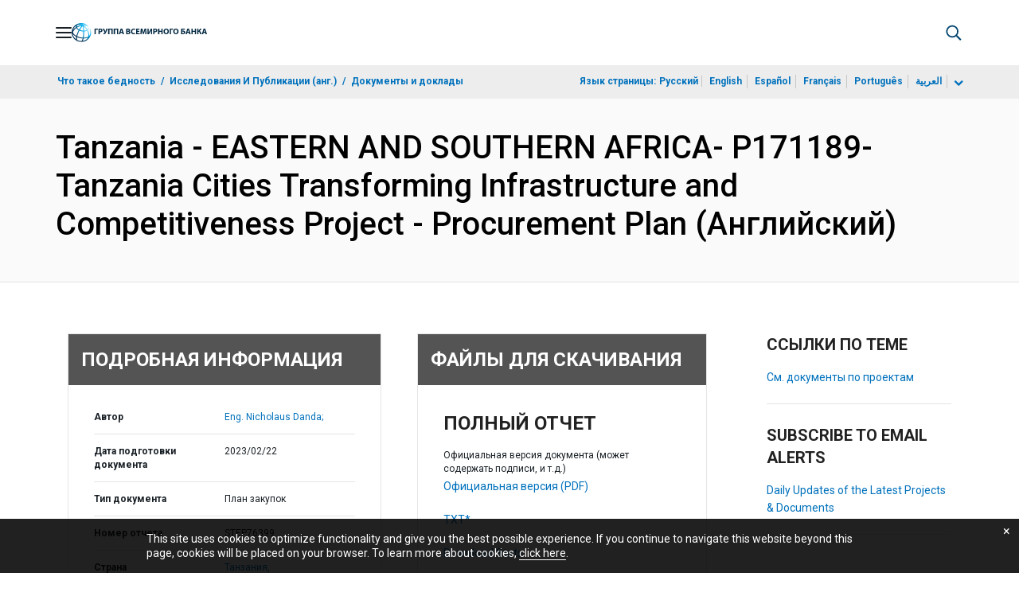

--- FILE ---
content_type: application/xml; charset=utf-8
request_url: https://search.worldbank.org/api/v3/wds?format=xml&fl=display_title,lang&guid=099142502222323784&apilang=ru
body_size: 354
content:
<?xml version="1.0" encoding="UTF-8" standalone="yes"?>
<documents rows="10" os="0" page="1" total="1">
  <doc id="34007446">
    <id>34007446</id>
    <lang>Английский</lang>
    <display_title>Tanzania - EASTERN AND SOUTHERN AFRICA- P171189- Tanzania Cities Transforming Infrastructure  and  Competitiveness Project - Procurement Plan</display_title>
    <pdfurl>http://documents.worldbank.org/curated/en/099142502222323784/pdf/P1711890e3665109b0aac70dace2a48c6ff.pdf</pdfurl>
    <guid>099142502222323784</guid>
    <url>https://documents.vsemirnyjbank.org/curated/ru/099142502222323784</url>
  </doc>
</documents>

--- FILE ---
content_type: image/svg+xml
request_url: https://www.vsemirnyjbank.org/ext/ru/media_12ea936c2e0cdaf705cb58970ac4b85cdc6dbcfe4.svg?width=2000&format=webply&optimize=medium
body_size: 3012
content:
<?xml version="1.0" encoding="UTF-8"?>
<svg id="Layer_1" data-name="Layer 1" xmlns="http://www.w3.org/2000/svg" width="234.63" height="33.55" xmlns:xlink="http://www.w3.org/1999/xlink" viewBox="0 0 234.63 33.55">
  <defs>
    <style>
      .cls-1 {
        fill: url(#radial-gradient);
      }

      .cls-1, .cls-2 {
        stroke-width: 0px;
      }

      .cls-2 {
        fill: #002740;
        fill-rule: evenodd;
      }
    </style>
    <radialGradient id="radial-gradient" cx="31.89" cy="6.52" fx="31.89" fy="6.52" r="27.97" gradientUnits="userSpaceOnUse">
      <stop offset="0" stop-color="#fff"/>
      <stop offset=".06" stop-color="#ebf9fe"/>
      <stop offset=".18" stop-color="#b6e8fa"/>
      <stop offset=".36" stop-color="#60cdf5"/>
      <stop offset=".54" stop-color="#00aeef"/>
      <stop offset="1" stop-color="#002f54"/>
    </radialGradient>
  </defs>
  <path class="cls-2" d="m48.71,14.52c.19.04.42.06.73.06,1.16,0,1.88-.59,1.88-1.58,0-.89-.62-1.42-1.71-1.42-.45,0-.75.04-.9.09v2.86Zm-2.17-4.4c.67-.11,1.62-.2,2.96-.2s2.31.26,2.96.78c.62.49,1.03,1.29,1.03,2.24s-.32,1.75-.89,2.3c-.75.7-1.85,1.02-3.15,1.02-.29,0-.55-.01-.75-.04v3.46h-2.17v-9.55Z"/>
  <path class="cls-2" d="m56.32,9.99l1.41,3.41c.26.69.46,1.26.67,1.85h.04c.13-.42.29-1.06.53-1.88l1.05-3.38h2.3l-1.81,4.7c-.59,1.51-1.19,2.97-1.91,3.87-.63.79-1.44,1.28-2.57,1.28-.5,0-.8-.06-1.08-.16l.16-1.75c.17.04.4.07.72.07.68,0,1.14-.46,1.31-.91.09-.16.04-.29-.03-.44l-3.26-6.65h2.47Z"/>
  <path class="cls-2" d="m71.04,9.99v9.68h-2.2v-7.89h-3.43v7.89h-2.2v-9.68h7.83Z"/>
  <path class="cls-2" d="m80.76,9.99v9.68h-2.2v-7.89h-3.43v7.89h-2.2v-9.68h7.83Z"/>
  <path class="cls-2" d="m87.37,15.55l-.6-2.05c-.17-.58-.35-1.29-.49-1.87h-.03c-.14.58-.29,1.31-.45,1.87l-.57,2.05h2.14Zm-2.46,1.64l-.69,2.48h-2.27l2.96-9.68h2.87l3,9.68h-2.36l-.75-2.48h-2.77Z"/>
  <path class="cls-2" d="m96.71,18.12c.21.03.47.03.85.03.99,0,1.87-.37,1.87-1.39s-.88-1.37-1.97-1.37h-.75v2.73Zm0-4.3h.72c1.15,0,1.77-.47,1.77-1.19s-.56-1.12-1.55-1.12c-.47,0-.75.03-.93.06v2.26Zm-2.17-3.71c.57-.11,1.74-.2,2.83-.2,1.34,0,2.16.13,2.86.55.68.36,1.16,1.02,1.16,1.9s-.5,1.67-1.59,2.07v.03c1.11.3,1.93,1.14,1.93,2.39,0,.88-.4,1.56-1.01,2.05-.7.56-1.88.88-3.81.88-1.08,0-1.88-.07-2.37-.15v-9.51Z"/>
  <path class="cls-2" d="m110.28,19.4c-.4.2-1.31.42-2.49.42-3.35,0-5.07-2.08-5.07-4.84,0-3.3,2.36-5.14,5.29-5.14,1.14,0,2,.23,2.39.43l-.45,1.74c-.45-.19-1.06-.36-1.84-.36-1.74,0-3.09,1.05-3.09,3.2,0,1.94,1.15,3.16,3.1,3.16.66,0,1.39-.14,1.83-.32l.33,1.71Z"/>
  <path class="cls-2" d="m117.48,15.58h-3.56v2.3h3.98v1.8h-6.18v-9.68h5.97v1.8h-3.78v2.01h3.56v1.78Z"/>
  <path class="cls-2" d="m127.58,15.97c-.04-1.16-.08-2.57-.08-3.98h-.04c-.3,1.24-.7,2.62-1.08,3.75l-1.18,3.78h-1.71l-1.03-3.75c-.32-1.14-.65-2.51-.88-3.78h-.03c-.06,1.31-.1,2.8-.17,4.01l-.17,3.68h-2.03l.62-9.68h2.92l.95,3.23c.3,1.12.6,2.33.82,3.46h.04c.27-1.12.6-2.4.92-3.48l1.03-3.22h2.86l.53,9.68h-2.14l-.15-3.71Z"/>
  <path class="cls-2" d="m133.56,9.99v2.87c0,1.55-.03,3.09-.11,4.38h.06c.5-1.13,1.15-2.41,1.72-3.45l2.08-3.81h2.24v9.68h-2.01v-2.86c0-1.49.03-2.82.16-4.08h-.04c-.45,1.15-1.06,2.43-1.64,3.45l-1.97,3.49h-2.5v-9.68h2.01Z"/>
  <path class="cls-2" d="m143.63,14.52c.19.04.42.06.73.06,1.16,0,1.88-.59,1.88-1.58,0-.89-.62-1.42-1.71-1.42-.45,0-.75.04-.91.09v2.86Zm-2.17-4.4c.68-.11,1.62-.2,2.96-.2s2.31.26,2.96.78c.62.49,1.03,1.29,1.03,2.24s-.32,1.75-.89,2.3c-.75.7-1.85,1.02-3.15,1.02-.29,0-.54-.01-.75-.04v3.46h-2.17v-9.55Z"/>
  <path class="cls-2" d="m152.01,9.99v3.72h3.6v-3.72h2.18v9.68h-2.18v-4.05h-3.6v4.05h-2.2v-9.68h2.2Z"/>
  <path class="cls-2" d="m161.58,14.86c0,1.9.89,3.23,2.36,3.23s2.33-1.41,2.33-3.29c0-1.74-.83-3.23-2.34-3.23s-2.34,1.41-2.34,3.29m7-.13c0,3.18-1.93,5.1-4.76,5.1s-4.55-2.17-4.55-4.93c0-2.9,1.85-5.07,4.71-5.07s4.6,2.23,4.6,4.9"/>
  <path class="cls-2" d="m175.87,9.99v1.8h-3.66v7.89h-2.2v-9.68h5.86Z"/>
  <path class="cls-2" d="m178.43,14.86c0,1.9.89,3.23,2.36,3.23s2.33-1.41,2.33-3.29c0-1.74-.83-3.23-2.34-3.23s-2.34,1.41-2.34,3.29m7-.13c0,3.18-1.93,5.1-4.76,5.1s-4.55-2.17-4.55-4.93c0-2.9,1.85-5.07,4.71-5.07s4.6,2.23,4.6,4.9"/>
  <path class="cls-2" d="m191.94,18.08c.25.04.55.06.85.06.53,0,1.06-.17,1.42-.5.29-.26.47-.65.47-1.12s-.2-.85-.52-1.09c-.39-.3-.93-.43-1.45-.43-.24,0-.5.02-.78.06v3.03Zm4.27-8.09v1.78h-4.25v1.67c.33-.04.79-.07,1.18-.07.98,0,2,.24,2.73.79.68.49,1.12,1.25,1.12,2.31,0,.95-.36,1.68-.92,2.18-.93.83-2.46,1.12-3.94,1.12-1.08,0-1.87-.07-2.36-.15v-9.64h6.44Z"/>
  <path class="cls-2" d="m203.02,15.55l-.6-2.05c-.17-.58-.35-1.29-.49-1.87h-.03c-.14.58-.29,1.31-.45,1.87l-.57,2.05h2.14Zm-2.46,1.64l-.69,2.48h-2.27l2.96-9.68h2.87l3,9.68h-2.36l-.75-2.48h-2.77Z"/>
  <path class="cls-2" d="m209.93,9.99v3.72h3.61v-3.72h2.18v9.68h-2.18v-4.05h-3.61v4.05h-2.2v-9.68h2.2Z"/>
  <path class="cls-2" d="m219.8,9.99v4.02h.19l2.67-4.02h2.66l-3.38,4.29c1.25.32,1.81,1.18,2.21,2.34.35,1.03.66,2.08,1.12,3.05h-2.36c-.33-.66-.52-1.41-.75-2.13-.33-1.09-.78-1.92-1.96-1.92h-.42v4.05h-2.17v-9.68h2.17Z"/>
  <path class="cls-2" d="m231.21,15.55l-.6-2.05c-.17-.58-.35-1.29-.49-1.87h-.03c-.14.58-.29,1.31-.44,1.87l-.58,2.05h2.14Zm-2.46,1.64l-.69,2.48h-2.27l2.96-9.68h2.88l3,9.68h-2.36l-.75-2.48h-2.77Z"/>
  <path class="cls-2" d="m45.37,9.99v1.8h-3.66v7.89h-2.2v-9.68h5.86Z"/>
  <path class="cls-1" d="m0,16.77c0,1.59.23,3.14.65,4.6.02.1.05.2.08.29,0,.02.01.04.02.05,2.12,6.84,8.53,11.83,16.08,11.83,3.49,0,6.74-1.07,9.44-2.89.03-.01.05-.03.08-.05.16-.11.31-.22.46-.34,3.1-2.28,5.38-5.59,6.35-9.42.05-.18.1-.36.14-.54,0-.04.01-.08.01-.13.23-1.1.35-2.24.35-3.41,0-2.26-.44-4.46-1.32-6.53-.17-.4-.63-.58-1.03-.41-.4.17-.58.63-.42,1.02.8,1.87,1.2,3.87,1.2,5.92,0,1.26-.16,2.48-.45,3.65-.23.74-.64,1.42-1.2,2.04.01-.26.02-.53.02-.81,0-2.99-.82-6.15-2.36-9.12,1.13-.97,1.85-2.16,2.1-3.5.08-.42-.2-.83-.63-.91-.42-.08-.83.2-.91.63-.16.88-.62,1.69-1.34,2.38-.22-.37-.46-.73-.7-1.09-1.37-2.01-3.01-3.74-4.79-5.13,2.36.15,4.54.72,6.29,1.7.27.16.64.15.9-.06.33-.27.38-.77.1-1.1C26.59,1.94,22.23,0,16.83,0,7.55,0,0,7.52,0,16.77M17.22,2.29c-.71-.27-1.41-.48-2.1-.63.55-.06,1.11-.1,1.68-.1.27,0,.59.32.94.94-.17-.07-.35-.15-.52-.21m1.7-.61c.64.07,1.31.18,2.01.34-.44.23-.89.53-1.35.88-.2-.46-.42-.87-.66-1.22m2.64,1.67c.54-.35,1.03-.58,1.44-.68.79.31,1.56.71,2.3,1.22-1.18-.29-2.44-.47-3.75-.54m-12.7,2.06c.17-.81.66-1.53,1.42-2.13,1.83-.54,3.95-.41,6.19.4-.94.16-1.88.38-2.81.66-1.73.52-3.36,1.22-4.85,2.08-.03-.34-.02-.68.05-1.01m-1.47-.57c-.02.08-.04.16-.06.24-.16.74-.14,1.49.05,2.24-1.69,1.16-3.15,2.53-4.32,4.07-.36.47-.67.95-.96,1.43.87-3.19,2.75-5.97,5.29-7.97m3.37,4.97c-.65-.6-1.14-1.23-1.47-1.87,1.47-.88,3.09-1.6,4.82-2.11,1.03-.31,2.07-.54,3.11-.69-1.5,1.67-3,3.8-4.37,6.2-.78-.45-1.49-.96-2.09-1.53m6.69,3.25c-1.13-.24-2.21-.59-3.2-1.02,1.46-2.55,3.06-4.76,4.63-6.41.49,1.93.91,4.53,1.08,7.74-.83-.03-1.67-.14-2.51-.32m3.1-7.15c1.78,1.32,3.41,3.02,4.78,5.02.26.38.5.76.73,1.15-1.25.72-2.83,1.15-4.54,1.27-.14-2.69-.46-5.28-.97-7.44m-15.67,14.5c-1.33-1.23-2.24-2.52-2.71-3.81.37-1.44,1.08-2.89,2.14-4.28,1-1.32,2.24-2.5,3.66-3.52.41.74.99,1.46,1.72,2.15.7.65,1.51,1.24,2.41,1.75-.25.47-.49.94-.73,1.43-1.39,2.84-2.52,5.88-3.19,8.64-1.23-.69-2.35-1.49-3.29-2.36m10.15,4.9c-1.94-.41-3.77-1.03-5.43-1.8.54-2.44,1.56-5.4,3.17-8.69.23-.48.47-.94.72-1.4,1.12.5,2.35.9,3.63,1.18.98.21,1.95.32,2.9.35.02.59.03,1.19.03,1.81,0,3.67-.29,6.72-.72,9.11-1.4-.06-2.84-.24-4.29-.55m6.58-8.56c0-.61,0-1.22-.03-1.83,1.95-.13,3.75-.63,5.23-1.48,1.37,2.7,2.1,5.54,2.09,8.22,0,.78-.07,1.52-.19,2.21-.7.43-1.51.8-2.42,1.11-1.62.54-3.44.84-5.37.89.46-2.77.69-5.99.69-9.12M2.15,20.94c-.13-.51-.22-1.02-.25-1.55.52.74,1.16,1.47,1.92,2.16,1.14,1.05,2.5,2,4.02,2.81-.31,1.73-.4,3.29-.2,4.55-2.61-1.97-4.57-4.76-5.49-7.97m8.07,9.55s-.1-.07-.15-.1c-.87-.42-1.22-2.35-.77-5.31,1.67.75,3.49,1.34,5.4,1.75,1.45.31,2.89.5,4.3.57-.69,3-1.58,4.57-2.17,4.57-.04,0-.07,0-.11.01-2.33-.02-4.54-.55-6.51-1.5m10.4-3.06c2.21-.03,4.31-.35,6.16-.97.47-.16.91-.33,1.34-.52-.52,1.26-1.28,2.31-2.26,3.09-1.95,1.43-4.25,2.41-6.75,2.79.63-1.08,1.13-2.6,1.52-4.39"/>
</svg>